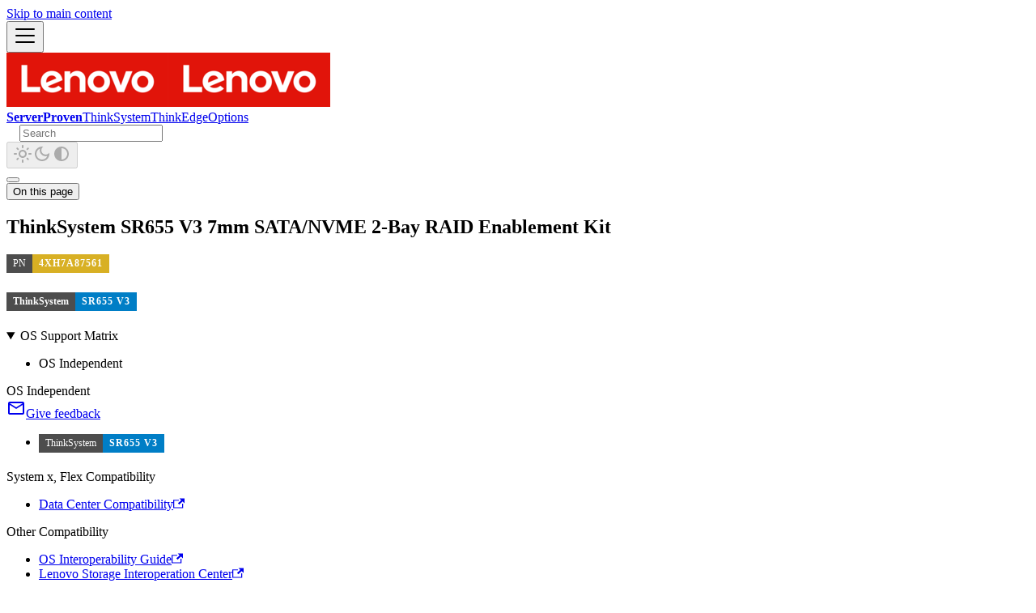

--- FILE ---
content_type: text/html
request_url: https://serverproven.lenovo.com/option/4XH7A87561/
body_size: 3562
content:
<!doctype html><html lang=en dir=ltr class="docs-wrapper plugin-docs plugin-id-default docs-version-current docs-doc-page docs-doc-id-option/4XH7A87561" data-has-hydrated=false><head><meta charset=UTF-8><meta name=generator content="Docusaurus v3.9.2"><title data-rh=true>ThinkSystem SR655 V3 7mm SATA/NVME 2-Bay RAID Enablement Kit | ServerProven</title><meta data-rh=true name=viewport content="width=device-width, initial-scale=1.0"/><meta data-rh=true name=twitter:card content=summary_large_image /><meta data-rh=true property=og:image content=https://serverproven.lenovo.com/img/lenovo_1200.png /><meta data-rh=true name=twitter:image content=https://serverproven.lenovo.com/img/lenovo_1200.png /><meta data-rh=true property=og:url content=https://serverproven.lenovo.com/option/4XH7A87561 /><meta data-rh=true property=og:locale content=en /><meta data-rh=true name=docusaurus_locale content=en /><meta data-rh=true name=docsearch:language content=en /><meta data-rh=true name=og:type content=website /><meta data-rh=true name=docusaurus_version content=current /><meta data-rh=true name=docusaurus_tag content=docs-default-current /><meta data-rh=true name=docsearch:version content=current /><meta data-rh=true name=docsearch:docusaurus_tag content=docs-default-current /><meta data-rh=true property=og:title content="ThinkSystem SR655 V3 7mm SATA/NVME 2-Bay RAID Enablement Kit | ServerProven"/><meta data-rh=true name=description content="ThinkSystem SR655 V3 7mm SATA/NVME 2-Bay RAID Enablement Kit - 4XH7A87561"/><meta data-rh=true property=og:description content="ThinkSystem SR655 V3 7mm SATA/NVME 2-Bay RAID Enablement Kit - 4XH7A87561"/><link data-rh=true rel=icon href=/img/favicon.ico /><link data-rh=true rel=canonical href=https://serverproven.lenovo.com/option/4XH7A87561 /><link data-rh=true rel=alternate href=https://serverproven.lenovo.com/option/4XH7A87561 hreflang=en /><link data-rh=true rel=alternate href=https://serverproven.lenovo.com/option/4XH7A87561 hreflang=x-default /><link rel=stylesheet href=/assets/css/styles.8530567b.css /><script src=/assets/js/runtime~main.7084a399.js defer></script><script src=/assets/js/main.c7be9998.js defer></script></head><body class=navigation-with-keyboard><svg style="display: none;"><defs>
<symbol id=theme-svg-external-link viewBox="0 0 24 24"><path fill=currentColor d="M21 13v10h-21v-19h12v2h-10v15h17v-8h2zm3-12h-10.988l4.035 4-6.977 7.07 2.828 2.828 6.977-7.07 4.125 4.172v-11z"/></symbol>
</defs></svg>
<script>!function(){var t=function(){try{return new URLSearchParams(window.location.search).get("docusaurus-theme")}catch(t){}}()||function(){try{return window.localStorage.getItem("theme")}catch(t){}}();document.documentElement.setAttribute("data-theme",t||(window.matchMedia("(prefers-color-scheme: dark)").matches?"dark":"light")),document.documentElement.setAttribute("data-theme-choice",t||"system")}(),function(){try{for(var[t,e]of new URLSearchParams(window.location.search).entries())if(t.startsWith("docusaurus-data-")){var a=t.replace("docusaurus-data-","data-");document.documentElement.setAttribute(a,e)}}catch(t){}}()</script><div id=__docusaurus><link rel=preload as=image href=/img/lenovo.png /><div role=region aria-label="Skip to main content"><a class=skipToContent_fXgn href=#__docusaurus_skipToContent_fallback>Skip to main content</a></div><nav aria-label=Main class="theme-layout-navbar navbar navbar--fixed-top"><div class=navbar__inner><div class="theme-layout-navbar-left navbar__items"><button aria-label="Toggle navigation bar" aria-expanded=false class="navbar__toggle clean-btn" type=button><svg width=30 height=30 viewBox="0 0 30 30" aria-hidden=true><path stroke=currentColor stroke-linecap=round stroke-miterlimit=10 stroke-width=2 d="M4 7h22M4 15h22M4 23h22"/></svg></button><a class=navbar__brand href=/><div class=navbar__logo><img src=/img/lenovo.png alt="ServerProven Logo" class="themedComponent_mlkZ themedComponent--light_NVdE"/><img src=/img/lenovo.png alt="ServerProven Logo" class="themedComponent_mlkZ themedComponent--dark_xIcU"/></div><b class="navbar__title text--truncate">ServerProven</b></a><a class="navbar__item navbar__link" href=/thinksystem>ThinkSystem</a><a class="navbar__item navbar__link" href=/thinkedge>ThinkEdge</a><a class="navbar__item navbar__link" href=/option-catalog>Options</a></div><div class="theme-layout-navbar-right navbar__items navbar__items--right"><div class=navbarSearchContainer_Bca1><div class="navbar__search searchBarContainer_NW3z" dir=ltr><input placeholder=Search aria-label=Search class="navbar__search-input searchInput_YFbd" value="" /><div class="loadingRing_RJI3 searchBarLoadingRing_YnHq"><div></div><div></div><div></div><div></div></div></div></div><div class="toggle_vylO colorModeToggle_DEke"><button class="clean-btn toggleButton_gllP toggleButtonDisabled_aARS" type=button disabled title="system mode" aria-label="Switch between dark and light mode (currently system mode)"><svg viewBox="0 0 24 24" width=24 height=24 aria-hidden=true class="toggleIcon_g3eP lightToggleIcon_pyhR"><path fill=currentColor d="M12,9c1.65,0,3,1.35,3,3s-1.35,3-3,3s-3-1.35-3-3S10.35,9,12,9 M12,7c-2.76,0-5,2.24-5,5s2.24,5,5,5s5-2.24,5-5 S14.76,7,12,7L12,7z M2,13l2,0c0.55,0,1-0.45,1-1s-0.45-1-1-1l-2,0c-0.55,0-1,0.45-1,1S1.45,13,2,13z M20,13l2,0c0.55,0,1-0.45,1-1 s-0.45-1-1-1l-2,0c-0.55,0-1,0.45-1,1S19.45,13,20,13z M11,2v2c0,0.55,0.45,1,1,1s1-0.45,1-1V2c0-0.55-0.45-1-1-1S11,1.45,11,2z M11,20v2c0,0.55,0.45,1,1,1s1-0.45,1-1v-2c0-0.55-0.45-1-1-1C11.45,19,11,19.45,11,20z M5.99,4.58c-0.39-0.39-1.03-0.39-1.41,0 c-0.39,0.39-0.39,1.03,0,1.41l1.06,1.06c0.39,0.39,1.03,0.39,1.41,0s0.39-1.03,0-1.41L5.99,4.58z M18.36,16.95 c-0.39-0.39-1.03-0.39-1.41,0c-0.39,0.39-0.39,1.03,0,1.41l1.06,1.06c0.39,0.39,1.03,0.39,1.41,0c0.39-0.39,0.39-1.03,0-1.41 L18.36,16.95z M19.42,5.99c0.39-0.39,0.39-1.03,0-1.41c-0.39-0.39-1.03-0.39-1.41,0l-1.06,1.06c-0.39,0.39-0.39,1.03,0,1.41 s1.03,0.39,1.41,0L19.42,5.99z M7.05,18.36c0.39-0.39,0.39-1.03,0-1.41c-0.39-0.39-1.03-0.39-1.41,0l-1.06,1.06 c-0.39,0.39-0.39,1.03,0,1.41s1.03,0.39,1.41,0L7.05,18.36z"/></svg><svg viewBox="0 0 24 24" width=24 height=24 aria-hidden=true class="toggleIcon_g3eP darkToggleIcon_wfgR"><path fill=currentColor d="M9.37,5.51C9.19,6.15,9.1,6.82,9.1,7.5c0,4.08,3.32,7.4,7.4,7.4c0.68,0,1.35-0.09,1.99-0.27C17.45,17.19,14.93,19,12,19 c-3.86,0-7-3.14-7-7C5,9.07,6.81,6.55,9.37,5.51z M12,3c-4.97,0-9,4.03-9,9s4.03,9,9,9s9-4.03,9-9c0-0.46-0.04-0.92-0.1-1.36 c-0.98,1.37-2.58,2.26-4.4,2.26c-2.98,0-5.4-2.42-5.4-5.4c0-1.81,0.89-3.42,2.26-4.4C12.92,3.04,12.46,3,12,3L12,3z"/></svg><svg viewBox="0 0 24 24" width=24 height=24 aria-hidden=true class="toggleIcon_g3eP systemToggleIcon_QzmC"><path fill=currentColor d="m12 21c4.971 0 9-4.029 9-9s-4.029-9-9-9-9 4.029-9 9 4.029 9 9 9zm4.95-13.95c1.313 1.313 2.05 3.093 2.05 4.95s-0.738 3.637-2.05 4.95c-1.313 1.313-3.093 2.05-4.95 2.05v-14c1.857 0 3.637 0.737 4.95 2.05z"/></svg></button></div></div></div><div role=presentation class=navbar-sidebar__backdrop></div></nav><div id=__docusaurus_skipToContent_fallback class="theme-layout-main main-wrapper mainWrapper_z2l0"><div class=docsWrapper_hBAB><button aria-label="Scroll back to top" class="clean-btn theme-back-to-top-button backToTopButton_sjWU" type=button></button><div class=docRoot_UBD9><main class="docMainContainer_TBSr docMainContainerEnhanced_lQrH"><div class="container padding-top--md padding-bottom--lg"><div class=row><div class="col docItemCol_VOVn"><div class=docItemContainer_Djhp><article><div class="tocCollapsible_ETCw theme-doc-toc-mobile tocMobile_ITEo"><button type=button class="clean-btn tocCollapsibleButton_TO0P">On this page</button></div><div class="theme-doc-markdown markdown"><header><h1>ThinkSystem SR655 V3 7mm SATA/NVME 2-Bay RAID Enablement Kit</h1></header>
<div class=github-badge><span class=badge-subject>PN</span><span class="badge-value bg-yellow">4XH7A87561</span></div>
<!-- -->
<h2 class="anchor anchorTargetStickyNavbar_Vzrq" id=sr655-v3><div class=github-badge><span class=badge-subject>ThinkSystem</span><span class="badge-value bg-blue">SR655 V3</span></div><a href=#sr655-v3 class=hash-link aria-label="Direct link to sr655-v3" title="Direct link to sr655-v3" translate=no>​</a></h2>
<details open class="details_lb9f alert alert--info details_b_Ee" data-collapsed=false><summary>OS Support Matrix</summary><div><div class=collapsibleContent_i85q><div class="theme-tabs-container tabs-container tabList__CuJ"><ul role=tablist aria-orientation=horizontal class=tabs><li role=tab tabindex=0 aria-selected=true class="tabs__item tabItem_LNqP tabs__item--active"><span>OS Independent</span></ul><div role=tabpanel class="tabItem_Ymn6 margin-top--md"><span class=os data-record=30108786>OS Independent</span></div></div></div></div></details></div><div class="feedback docusaurus-mt-lg"><a target=_blank rel="noreferrer noopener" href=mailto:sp_feedback@lenovo.com><svg stroke=currentColor fill=currentColor stroke-width=0 viewBox="0 0 24 24" class=react-icons height=1.5em width=1.5em xmlns=http://www.w3.org/2000/svg><path fill=none d="M0 0h24v24H0V0z"/><path d="M20 4H4c-1.1 0-1.99.9-1.99 2L2 18c0 1.1.9 2 2 2h16c1.1 0 2-.9 2-2V6c0-1.1-.9-2-2-2zm0 14H4V8l8 5 8-5v10zm-8-7L4 6h16l-8 5z"/></svg>Give feedback</a></div></article><nav class="docusaurus-mt-lg pagination-nav" aria-label="Docs pages"></nav></div></div><div class="col col--3"><div class="tableOfContents_bqdL thin-scrollbar theme-doc-toc-desktop"><ul class="table-of-contents table-of-contents__left-border"><li><a href=#sr655-v3 class="table-of-contents__link toc-highlight"><div class=github-badge><span class=badge-subject>ThinkSystem</span><span class="badge-value bg-blue">SR655 V3</span></div></a></ul></div></div></div></div></main></div></div></div><footer class="theme-layout-footer footer footer--dark"><div class="container container-fluid"><div class="row footer__links"><div class="theme-layout-footer-column col footer__col"><div class=footer__title>System x, Flex Compatibility</div><ul class="footer__items clean-list"><li class=footer__item><a href=https://datacentersupport.lenovo.com/us/en/compatibility target=_blank rel="noopener noreferrer" class=footer__link-item>Data Center Compatibility<svg width=13.5 height=13.5 aria-label="(opens in new tab)" class=iconExternalLink_nPIU><use href=#theme-svg-external-link /></svg></a></ul></div><div class="theme-layout-footer-column col footer__col"><div class=footer__title>Other Compatibility</div><ul class="footer__items clean-list"><li class=footer__item><a href=https://lenovopress.lenovo.com/osig target=_blank rel="noopener noreferrer" class=footer__link-item>OS Interoperability Guide<svg width=13.5 height=13.5 aria-label="(opens in new tab)" class=iconExternalLink_nPIU><use href=#theme-svg-external-link /></svg></a><li class=footer__item><a href=https://datacentersupport.lenovo.com/us/en/lsic target=_blank rel="noopener noreferrer" class=footer__link-item>Lenovo Storage Interoperation Center<svg width=13.5 height=13.5 aria-label="(opens in new tab)" class=iconExternalLink_nPIU><use href=#theme-svg-external-link /></svg></a></ul></div><div class="theme-layout-footer-column col footer__col"><div class=footer__title>Resources</div><ul class="footer__items clean-list"><li class=footer__item><a href=https://pubs.lenovo.com/ target=_blank rel="noopener noreferrer" class=footer__link-item>Lenovo Docs<svg width=13.5 height=13.5 aria-label="(opens in new tab)" class=iconExternalLink_nPIU><use href=#theme-svg-external-link /></svg></a><li class=footer__item><a href=https://lenovopress.lenovo.com/ target=_blank rel="noopener noreferrer" class=footer__link-item>Lenovo Press<svg width=13.5 height=13.5 aria-label="(opens in new tab)" class=iconExternalLink_nPIU><use href=#theme-svg-external-link /></svg></a><li class=footer__item><a href=https://datacentersupport.lenovo.com/ target=_blank rel="noopener noreferrer" class=footer__link-item>Data Center Support<svg width=13.5 height=13.5 aria-label="(opens in new tab)" class=iconExternalLink_nPIU><use href=#theme-svg-external-link /></svg></a><li class=footer__item><a href=https://dcsc.lenovo.com/ target=_blank rel="noopener noreferrer" class=footer__link-item>Data Center Solution Configurator<svg width=13.5 height=13.5 aria-label="(opens in new tab)" class=iconExternalLink_nPIU><use href=#theme-svg-external-link /></svg></a></ul></div></div><div class="footer__bottom text--center"><div class=footer__copyright>© Lenovo 2026</div></div></div></footer></div></body>

--- FILE ---
content_type: application/javascript
request_url: https://serverproven.lenovo.com/assets/js/a7bd4aaa.2646353d.js
body_size: 600
content:
"use strict";(self.webpackChunkserverproven=self.webpackChunkserverproven||[]).push([["105575"],{460524(e,n,r){r.r(n),r.d(n,{default:()=>v});var s=r(474848);r(296540);var t=r(734308),o=r(807021),i=r(170921),l=r(422831),a=r(154175);function c(e){let{version:n}=e;return(0,s.jsxs)(s.Fragment,{children:[(0,s.jsx)(a.A,{version:n.version,tag:(0,o.k)(n.pluginId,n.version)}),(0,s.jsx)(t.be,{children:n.noIndex&&(0,s.jsx)("meta",{name:"robots",content:"noindex, nofollow"})})]})}function u(e){let{version:n,route:r}=e;return(0,s.jsx)(t.e3,{className:n.className,children:(0,s.jsx)(i.n,{version:n,children:(0,l.v)(r.routes)})})}function v(e){return(0,s.jsxs)(s.Fragment,{children:[(0,s.jsx)(c,{...e}),(0,s.jsx)(u,{...e})]})}}}]);

--- FILE ---
content_type: application/javascript
request_url: https://serverproven.lenovo.com/assets/js/cf1527f7.029a0c67.js
body_size: 845
content:
"use strict";(self.webpackChunkserverproven=self.webpackChunkserverproven||[]).push([["389983"],{371456(e,n,s){s.r(n),s.d(n,{metadata:()=>t,default:()=>m,frontMatter:()=>d,contentTitle:()=>c,toc:()=>p,assets:()=>o});var t=JSON.parse('{"id":"option/4XH7A87561","title":"ThinkSystem SR655 V3 7mm SATA/NVME 2-Bay RAID Enablement Kit","description":"ThinkSystem SR655 V3 7mm SATA/NVME 2-Bay RAID Enablement Kit - 4XH7A87561","source":"@site/docs/option/4XH7A87561.mdx","sourceDirName":"option","slug":"/option/4XH7A87561","permalink":"/option/4XH7A87561","draft":false,"unlisted":false,"tags":[],"version":"current","frontMatter":{"description":"ThinkSystem SR655 V3 7mm SATA/NVME 2-Bay RAID Enablement Kit - 4XH7A87561"}}'),a=s(474848),i=s(28453),r=s(678010),l=s(157250);s(477444);let d={description:"ThinkSystem SR655 V3 7mm SATA/NVME 2-Bay RAID Enablement Kit - 4XH7A87561"},c="ThinkSystem SR655 V3 7mm SATA/NVME 2-Bay RAID Enablement Kit",o={},p=[{value:'<div class="github-badge"><span class="badge-subject">ThinkSystem</span><span class="badge-value bg-blue">SR655 V3</span></div>',id:"sr655-v3",level:2}];function h(e){let n={h1:"h1",h2:"h2",header:"header",span:"span",...(0,i.R)(),...e.components},{Details:s}=n;return s||function(e,n){throw Error("Expected "+(n?"component":"object")+" `"+e+"` to be defined: you likely forgot to import, pass, or provide it.")}("Details",!0),(0,a.jsxs)(a.Fragment,{children:[(0,a.jsx)(n.header,{children:(0,a.jsx)(n.h1,{id:"thinksystem-sr655-v3-7mm-satanvme-2-bay-raid-enablement-kit",children:"ThinkSystem SR655 V3 7mm SATA/NVME 2-Bay RAID Enablement Kit"})}),"\n",(0,a.jsxs)("div",{class:"github-badge",children:[(0,a.jsx)("span",{class:"badge-subject",children:"PN"}),(0,a.jsx)("span",{class:"badge-value bg-yellow",children:"4XH7A87561"})]}),"\n","\n",(0,a.jsx)(n.h2,{id:"sr655-v3",children:(0,a.jsxs)("div",{class:"github-badge",children:[(0,a.jsx)("span",{class:"badge-subject",children:"ThinkSystem"}),(0,a.jsx)("span",{class:"badge-value bg-blue",children:"SR655 V3"})]})}),"\n",(0,a.jsxs)(s,{open:!0,children:[(0,a.jsx)("summary",{children:"OS Support Matrix"}),(0,a.jsx)(r.A,{lazy:!0,groupId:"osGroup",values:[{label:(0,a.jsx)(n.span,{children:"OS Independent"}),value:"OS Independent"}],children:(0,a.jsx)(l.A,{value:"OS Independent",children:(0,a.jsx)("span",{class:"os","data-record":"30108786",children:"OS Independent"})})})]})]})}function m(e={}){let{wrapper:n}={...(0,i.R)(),...e.components};return n?(0,a.jsx)(n,{...e,children:(0,a.jsx)(h,{...e})}):h(e)}}}]);